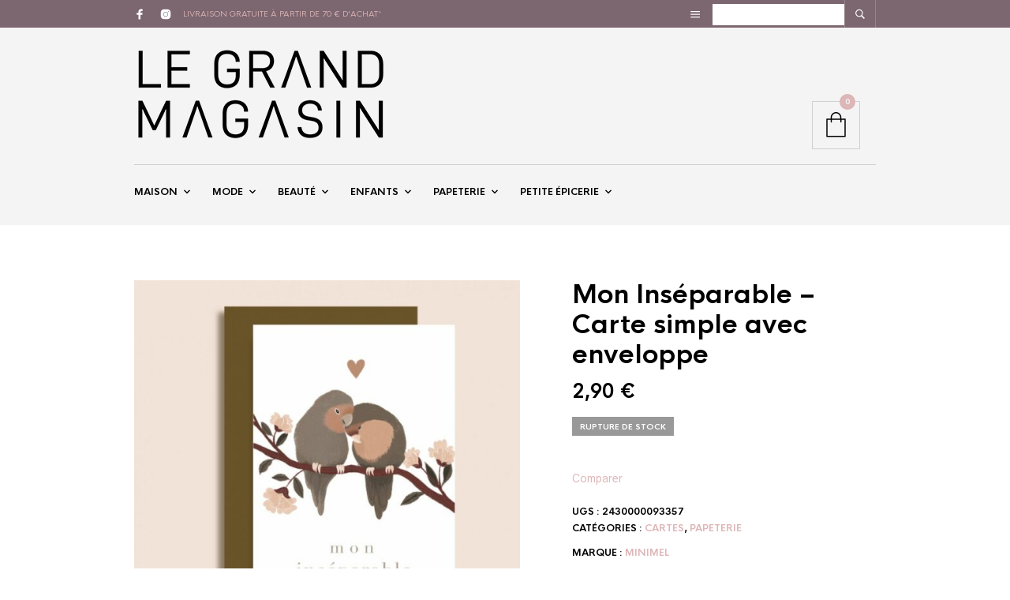

--- FILE ---
content_type: text/css
request_url: https://www.le-grand-magasin.com/wp-content/themes/theretailer/css/plugins/wishlist.css?ver=6.5
body_size: 2498
content:
#yith-wcwl-form .wishlist_table {
  border: 0;
}
#yith-wcwl-form .wishlist_table td, #yith-wcwl-form .wishlist_table li {
  border-top: 0 !important;
  border-bottom: 1px dotted;
}
@media only screen and (max-width: 767px) {
  #yith-wcwl-form .wishlist_table td, #yith-wcwl-form .wishlist_table li {
    display: block;
  }
}
#yith-wcwl-form .wishlist_table thead th {
  border-top: 0;
  border-bottom: 2px solid;
  font-size: 12px;
  font-weight: 700;
  text-decoration: none;
  text-transform: uppercase;
  padding: 15px 0;
}
@media only screen and (max-width: 768px) {
  #yith-wcwl-form .wishlist_table thead {
    display: none;
  }
}
#yith-wcwl-form .wishlist_table .product-remove {
  width: 20px;
}
#yith-wcwl-form .wishlist_table .product-remove a.remove {
  background: none;
  font-size: 18px;
  font-weight: 400;
}
#yith-wcwl-form .wishlist_table .product-remove a.remove:hover {
  opacity: 0.5;
}
#yith-wcwl-form .wishlist_table .product-thumbnail img {
  width: 75px;
  height: auto;
}
#yith-wcwl-form .wishlist_table .product-name a, #yith-wcwl-form .wishlist_table .product-name h3 {
  font-size: 13px;
  font-weight: normal;
  text-decoration: none;
}
#yith-wcwl-form .wishlist_table .product-price .amount {
  font-size: 13px;
  font-weight: 700;
}
#yith-wcwl-form .wishlist_table .product-price del {
  opacity: 0.5;
}
#yith-wcwl-form .wishlist_table .product-price ins {
  text-decoration: none;
}
#yith-wcwl-form .wishlist_table .product-stock-status span {
  font-size: 11px;
}
#yith-wcwl-form .wishlist_table .product-stock-status .wishlist-out-of-stock {
  -webkit-box-sizing: border-box;
          box-sizing: border-box;
  border: 1px solid #ccc;
  color: #b3b3b3 !important;
  font-size: 12px;
  font-weight: 700;
  padding: 3px 7px;
  text-transform: uppercase;
  white-space: nowrap;
}
@media only screen and (max-width: 768px) {
  #yith-wcwl-form .wishlist_table .product-stock-status .wishlist-out-of-stock {
    display: inline-block;
    font-size: 11px;
  }
}
#yith-wcwl-form .wishlist_table .product-stock-status .wishlist-in-stock {
  font-size: 12px;
  font-weight: 700;
  text-transform: uppercase;
  color: #88a36c !important;
  white-space: nowrap;
}
#yith-wcwl-form .wishlist_table .product-add-to-cart {
  -webkit-box-sizing: border-box;
          box-sizing: border-box;
  padding-right: 0;
  width: 200px;
}
@media all and (max-width: 768px) {
  #yith-wcwl-form .wishlist_table .product-add-to-cart {
    width: 150px;
  }
}
#yith-wcwl-form .wishlist_table .product-add-to-cart .dateadded {
  font-size: 12px;
  margin-bottom: 5px;
}
@media only screen and (max-width: 768px) {
  #yith-wcwl-form .wishlist_table .product-add-to-cart .dateadded {
    margin-bottom: 7px;
  }
}
#yith-wcwl-form .wishlist_table .product-add-to-cart .button,
#yith-wcwl-form .wishlist_table .product-add-to-cart a {
  background-image: none !important;
  padding: 14px 20px !important;
  font-weight: bold;
  text-transform: uppercase;
  color: #fff;
}
@media all and (max-width: 768px) {
  #yith-wcwl-form .wishlist_table .product-add-to-cart .button,
  #yith-wcwl-form .wishlist_table .product-add-to-cart a {
    font-size: 11px !important;
    padding: 9px 15px !important;
  }
}
#yith-wcwl-form .wishlist_table .product-add-to-cart .loading:after {
  content: none;
}
#yith-wcwl-form .wishlist_table .wishlist-empty {
  padding: 50px 0;
}
@media only screen and (max-width: 768px) {
  #yith-wcwl-form .wishlist_table tr {
    -webkit-box-sizing: border-box;
            box-sizing: border-box;
    border-bottom: 1px dotted;
    display: block;
    overflow: auto;
    margin-bottom: 20px;
    padding-bottom: 20px;
    position: relative;
  }
  #yith-wcwl-form .wishlist_table tr td {
    -webkit-box-sizing: border-box;
            box-sizing: border-box;
    position: relative;
  }
  #yith-wcwl-form .wishlist_table .product-remove {
    -webkit-box-sizing: border-box;
            box-sizing: border-box;
    border-bottom: 0;
    padding: 0;
    position: absolute;
    text-align: right;
    width: 100% !important;
  }
  #yith-wcwl-form .wishlist_table .product-remove a {
    position: absolute;
    top: -4px;
    right: 0;
    z-index: 100;
  }
  #yith-wcwl-form .wishlist_table .product-thumbnail {
    -webkit-box-sizing: border-box;
            box-sizing: border-box;
    border-bottom: 0;
    display: block;
    float: left;
    padding: 0 20px 0 0 !important;
    max-width: 100%;
    width: 40%;
    margin-right: 0;
  }
  #yith-wcwl-form .wishlist_table .product-thumbnail a {
    max-width: 100%;
  }
  #yith-wcwl-form .wishlist_table .product-thumbnail img {
    width: 100% !important;
  }
  #yith-wcwl-form .wishlist_table .product-name,
  #yith-wcwl-form .wishlist_table .product-price,
  #yith-wcwl-form .wishlist_table .product-stock-status,
  #yith-wcwl-form .wishlist_table .product-add-to-cart {
    -webkit-box-sizing: border-box;
            box-sizing: border-box;
    border-bottom: 0;
    float: right;
    padding: 0 0 7px 0;
    text-align: left !important;
    width: 60%;
  }
  #yith-wcwl-form .wishlist_table .product-price a,
  #yith-wcwl-form .wishlist_table .product-stock-status a,
  #yith-wcwl-form .wishlist_table .product-add-to-cart a {
    font-size: 12px !important;
    line-height: 1.4;
  }
  #yith-wcwl-form .wishlist_table .product-name {
    padding-right: 30px;
    line-height: 1.2;
  }
  #yith-wcwl-form .wishlist_table .product-name h3, #yith-wcwl-form .wishlist_table .product-name a {
    font-size: 13px !important;
  }
}
#yith-wcwl-form .wishlist_table li {
  overflow: auto;
  margin-bottom: 20px;
  padding-bottom: 20px;
}
#yith-wcwl-form .wishlist_table li .product-thumbnail {
  -webkit-box-sizing: border-box;
          box-sizing: border-box;
  border-bottom: 0;
  display: block;
  float: left;
  padding: 0 20px 0 0 !important;
  max-width: 100%;
  width: 40%;
  margin-right: 0;
}
#yith-wcwl-form .wishlist_table li .product-thumbnail img {
  width: 100%;
  max-width: 100%;
}
#yith-wcwl-form .wishlist_table .item-details,
#yith-wcwl-form .wishlist_table .item-wrapper {
  display: block;
  width: 100%;
  vertical-align: middle;
}
#yith-wcwl-form .wishlist_table .item-wrapper,
#yith-wcwl-form .wishlist_table .item-details-table {
  margin-bottom: 0;
}
#yith-wcwl-form .wishlist_table .item-details .product-name,
#yith-wcwl-form .wishlist_table .additional-info-wrapper .product-name {
  width: 100%;
}
#yith-wcwl-form .wishlist_table .item-details .item-details-table,
#yith-wcwl-form .wishlist_table .item-details .additional-info,
#yith-wcwl-form .wishlist_table .additional-info-wrapper .item-details-table,
#yith-wcwl-form .wishlist_table .additional-info-wrapper .additional-info {
  width: 100%;
}
#yith-wcwl-form .wishlist_table .item-details .item-details-table tr,
#yith-wcwl-form .wishlist_table .item-details .additional-info tr,
#yith-wcwl-form .wishlist_table .additional-info-wrapper .item-details-table tr,
#yith-wcwl-form .wishlist_table .additional-info-wrapper .additional-info tr {
  border: 0;
  padding: 1px 0;
  margin: 0;
}
#yith-wcwl-form .wishlist_table .item-details .item-details-table td,
#yith-wcwl-form .wishlist_table .item-details .additional-info td,
#yith-wcwl-form .wishlist_table .additional-info-wrapper .item-details-table td,
#yith-wcwl-form .wishlist_table .additional-info-wrapper .additional-info td {
  border: 0;
  font-size: 12px;
  display: inline-block;
  margin: 0;
  padding: 0;
}
#yith-wcwl-form .wishlist_table .item-details .item-details-table td.label,
#yith-wcwl-form .wishlist_table .item-details .additional-info td.label,
#yith-wcwl-form .wishlist_table .additional-info-wrapper .item-details-table td.label,
#yith-wcwl-form .wishlist_table .additional-info-wrapper .additional-info td.label {
  font-weight: normal;
}
#yith-wcwl-form .wishlist_table .item-details .item-details-table td .woocommerce-Price-amount,
#yith-wcwl-form .wishlist_table .item-details .additional-info td .woocommerce-Price-amount,
#yith-wcwl-form .wishlist_table .additional-info-wrapper .item-details-table td .woocommerce-Price-amount,
#yith-wcwl-form .wishlist_table .additional-info-wrapper .additional-info td .woocommerce-Price-amount {
  font-size: 13px;
  font-weight: 700;
}
#yith-wcwl-form .wishlist_table .item-details .item-details-table td .wishlist-in-stock,
#yith-wcwl-form .wishlist_table .item-details .item-details-table td .wishlist-out-of-stock,
#yith-wcwl-form .wishlist_table .item-details .additional-info td .wishlist-in-stock,
#yith-wcwl-form .wishlist_table .item-details .additional-info td .wishlist-out-of-stock,
#yith-wcwl-form .wishlist_table .additional-info-wrapper .item-details-table td .wishlist-in-stock,
#yith-wcwl-form .wishlist_table .additional-info-wrapper .item-details-table td .wishlist-out-of-stock,
#yith-wcwl-form .wishlist_table .additional-info-wrapper .additional-info td .wishlist-in-stock,
#yith-wcwl-form .wishlist_table .additional-info-wrapper .additional-info td .wishlist-out-of-stock {
  font-size: 12px;
  font-weight: 700;
  text-transform: uppercase;
  color: #88a36c !important;
  white-space: nowrap;
}
#yith-wcwl-form .wishlist_table .item-details .item-details-table td .wishlist-out-of-stock,
#yith-wcwl-form .wishlist_table .item-details .additional-info td .wishlist-out-of-stock,
#yith-wcwl-form .wishlist_table .additional-info-wrapper .item-details-table td .wishlist-out-of-stock,
#yith-wcwl-form .wishlist_table .additional-info-wrapper .additional-info td .wishlist-out-of-stock {
  -webkit-box-sizing: border-box;
          box-sizing: border-box;
  color: #b3b3b3 !important;
  font-size: 12px;
  font-weight: 700;
  text-transform: uppercase;
  white-space: nowrap;
}
#yith-wcwl-form .wishlist_table .item-details .item-details-table td ins,
#yith-wcwl-form .wishlist_table .item-details .additional-info td ins,
#yith-wcwl-form .wishlist_table .additional-info-wrapper .item-details-table td ins,
#yith-wcwl-form .wishlist_table .additional-info-wrapper .additional-info td ins {
  text-decoration: none;
}
#yith-wcwl-form .wishlist_table .item-details .product-add-to-cart,
#yith-wcwl-form .wishlist_table .additional-info-wrapper .product-add-to-cart {
  float: none;
  width: 100% !important;
}
#yith-wcwl-form .wishlist_table .item-details .product-remove,
#yith-wcwl-form .wishlist_table .additional-info-wrapper .product-remove {
  position: relative;
  text-align: left;
}
#yith-wcwl-form .wishlist_table .item-details .product-remove a,
#yith-wcwl-form .wishlist_table .additional-info-wrapper .product-remove a {
  position: relative;
}
#yith-wcwl-form .wishlist_table .item-details,
#yith-wcwl-form .wishlist_table .additional-info-wrapper {
  width: 60%;
  float: right;
}
#yith-wcwl-form .wishlist_table .item-details .label,
#yith-wcwl-form .wishlist_table .additional-info-wrapper .label {
  width: auto;
}
#yith-wcwl-form .wishlist_table .item-details .label,
#yith-wcwl-form .wishlist_table .item-details .value,
#yith-wcwl-form .wishlist_table .additional-info-wrapper .label,
#yith-wcwl-form .wishlist_table .additional-info-wrapper .value {
  font-size: 13px;
  margin-bottom: 10px;
  line-height: 16px;
  padding-left: 0;
}
#yith-wcwl-form .wishlist_table .item-details .value del,
#yith-wcwl-form .wishlist_table .additional-info-wrapper .value del {
  font-weight: bold;
  opacity: 0.5;
}
#yith-wcwl-form .wishlist_table .item-details .value ins,
#yith-wcwl-form .wishlist_table .additional-info-wrapper .value ins {
  background-color: transparent;
  padding: 0;
}
#yith-wcwl-form .wishlist_table tfoot td {
  border-bottom: 0;
}
#yith-wcwl-form .wishlist_table tfoot td .yith-wcwl-share {
  margin-bottom: 0;
}
#yith-wcwl-form .wishlist_table tfoot td .yith-wcwl-share .yith-wcwl-share-title {
  font-size: 12px;
  font-weight: 700;
  text-transform: uppercase;
}

.product_item a.add_to_wishlist,
.product_item .yith-wcwl-add-button,
.product_item .yith-wcwl-wishlistexistsbrowse,
.product_item .yith-wcwl-wishlistaddedbrowse {
  font-size: 0;
  line-height: 0;
  padding: 0;
  position: static !important;
}
.product_item a.add_to_wishlist svg,
.product_item a.add_to_wishlist .blockUI,
.product_item .yith-wcwl-add-button svg,
.product_item .yith-wcwl-add-button .blockUI,
.product_item .yith-wcwl-wishlistexistsbrowse svg,
.product_item .yith-wcwl-wishlistexistsbrowse .blockUI,
.product_item .yith-wcwl-wishlistaddedbrowse svg,
.product_item .yith-wcwl-wishlistaddedbrowse .blockUI {
  display: none !important;
}
.product_item .add_to_wishlist:before,
.product_item .yith-wcwl-wishlistaddedbrowse a:before,
.product_item .yith-wcwl-wishlistexistsbrowse a:before {
  background-repeat: no-repeat;
  background-position: center;
  content: "";
  position: absolute;
  bottom: -31px;
  right: 7px;
  width: 16px;
  height: 16px;
}
.product_item .image_container .yith-wcwl-add-to-wishlist {
  display: block !important;
}
.product_item .image_container .yith-wcwl-add-to-wishlist a:hover:before {
  opacity: 0.55;
}
.product_item .yith-wcwl-add-to-wishlist {
  display: none !important;
  position: relative !important;
  top: 0;
  left: 0;
}
.product_item .yith-wcwl-add-to-wishlist a.add_to_wishlist,
.product_item .yith-wcwl-add-to-wishlist .yith-wcwl-add-button,
.product_item .yith-wcwl-add-to-wishlist .yith-wcwl-wishlistexistsbrowse,
.product_item .yith-wcwl-add-to-wishlist .yith-wcwl-wishlistaddedbrowse {
  width: 100% !important;
}
.product_item .yith-wcwl-add-to-wishlist .add_to_wishlist {
  background: transparent !important;
  padding: 0 !important;
  font-size: 0 !important;
}
.product_item .yith-wcwl-add-to-wishlist .yith-wcwl-icon {
  display: none;
}
.product_item .yith-wcwl-add-button:after {
  position: absolute;
  top: 0;
  left: 0;
  width: 0px;
  height: 0px;
}
.product_item .yith-wcwl-add-button.show_overlay:after {
  position: absolute;
  width: 100%;
  height: 100.1%;
}
.product_item .yith-wcwl-add-button.show_overlay.hide:after {
  width: 0px;
  height: 0px;
  opacity: 1;
  -webkit-transition: opacity 0.3s;
  transition: opacity 0.3s;
}
.product_item .image_container .yith-wcwl-add-to-wishlist a {
  float: none;
}
.product_item .yith-wcwl-add-button.show:before {
  content: "";
  opacity: 0;
  visibility: hidden;
  display: inline-block;
  -webkit-transition: opacity 0.3s, visibility 0.3s, width 0s ease 0s, height 0s ease 0s;
  transition: opacity 0.3s, visibility 0.3s, width 0s ease 0s, height 0s ease 0s;
}
.product_item .yith-wcwl-add-button.show_overlay.show:before {
  content: "";
  background: rgba(255, 255, 255, 0.5);
  position: absolute;
  width: 100%;
  height: 100.1%;
  top: 0;
  opacity: 1;
  display: inline-block;
  visibility: visible;
  margin-left: 0;
}

.product_infos .yith-wcwl-wishlistexistsbrowse.show a {
  margin-left: 2px;
}
.product_infos .add_to_wishlist:before,
.product_infos .yith-wcwl-wishlistaddedbrowse:before,
.product_infos .yith-wcwl-wishlistexistsbrowse:before {
  background-repeat: no-repeat;
  background-position: center;
  content: "";
  position: absolute;
  left: 0;
  top: 0;
  width: 16px;
  height: 16px;
}
.product_infos .add_to_wishlist {
  position: initial !important;
  padding: 0 !important;
  background: transparent !important;
}
.product_infos .add_to_wishlist span {
  -webkit-transition: all 0.3s ease;
  transition: all 0.3s ease;
}
.product_infos .add_to_wishlist svg,
.product_infos .add_to_wishlist i {
  display: none;
}
.product_infos .yith-wcwl-add-button.show_overlay:after {
  width: 48px;
  height: 10px;
}
.product_infos .yith-wcwl-add-button.show_overlay.show:after {
  display: inline-block !important;
  margin-left: 10px !important;
  top: -1px !important;
  left: unset !important;
  width: 13px !important;
  height: 13px !important;
}

.yith-wcwl-add-to-wishlist {
  font-size: 0 !important;
  margin: 0;
}
.yith-wcwl-add-to-wishlist .feedback {
  display: none;
}

#yith-wcwl-popup-message {
  display: none !important;
}

.yith-wcwl-add-button,
.yith-wcwl-wishlistaddedbrowse,
.yith-wcwl-wishlistexistsbrowse {
  font-size: 12px;
  font-weight: 700;
  text-transform: uppercase;
  position: relative;
  display: inline-block;
  padding: 1px 0 2px 22px;
  -webkit-box-align: start !important;
      -ms-flex-align: start !important;
          align-items: start !important;
}
.yith-wcwl-add-button i,
.yith-wcwl-wishlistaddedbrowse i,
.yith-wcwl-wishlistexistsbrowse i {
  display: none;
}

.yith-wcwl-wishlistaddedbrowse .feedback,
.yith-wcwl-wishlistexistsbrowse .feedback {
  text-transform: none;
  font-weight: normal;
}

.add_to_wishlist:before {
  background-image: url("data:image/svg+xml;charset=utf-8,%3Csvg%20xmlns%3D'http%3A%2F%2Fwww.w3.org%2F2000%2Fsvg'%20viewBox%3D'0%200%2024%2024'%3E%3Cpath%20d%3D'M16.5,3C13.605,3,12,5.09,12,5.09S10.395,3,7.5,3C4.462,3,2,5.462,2,8.5c0,4.171,4.912,8.213,6.281,9.49 C9.858,19.46,12,21.35,12,21.35s2.142-1.89,3.719-3.36C17.088,16.713,22,12.671,22,8.5C22,5.462,19.538,3,16.5,3z M14.811,16.11 c-0.177,0.16-0.331,0.299-0.456,0.416c-0.751,0.7-1.639,1.503-2.355,2.145c-0.716-0.642-1.605-1.446-2.355-2.145 c-0.126-0.117-0.28-0.257-0.456-0.416C7.769,14.827,4,11.419,4,8.5C4,6.57,5.57,5,7.5,5c1.827,0,2.886,1.275,2.914,1.308L12,8 l1.586-1.692C13.596,6.295,14.673,5,16.5,5C18.43,5,20,6.57,20,8.5C20,11.419,16.231,14.827,14.811,16.11z'%20fill%3D'%23bbbbbb'%2F%3E%3C%2Fsvg%3E");
  width: 16px;
  height: 16px;
  margin-top: 1px;
  -webkit-transition: all 0.3s ease;
  transition: all 0.3s ease;
}

.yith-wcwl-add-to-wishlist .ajax-loading {
  display: none !important;
  position: absolute;
  top: 50%;
  left: 50%;
  margin-left: -8px;
  margin-top: -8px;
}

.yith-wcwl-add-button:after {
  content: "";
  display: inline-block;
  background: rgba(255, 255, 255, 0.9);
  opacity: 0;
  -webkit-transition: opacity 0.3s, width 3s ease 30s, height 0s ease 30s;
  transition: opacity 0.3s, width 3s ease 30s, height 0s ease 30s;
}

.yith-wcwl-add-button.show_overlay:after {
  opacity: 1;
  -webkit-transition: opacity 0.3s, width 0s ease 0s, height 0s ease 0s;
  transition: opacity 0.3s, width 0s ease 0s, height 0s ease 0s;
}